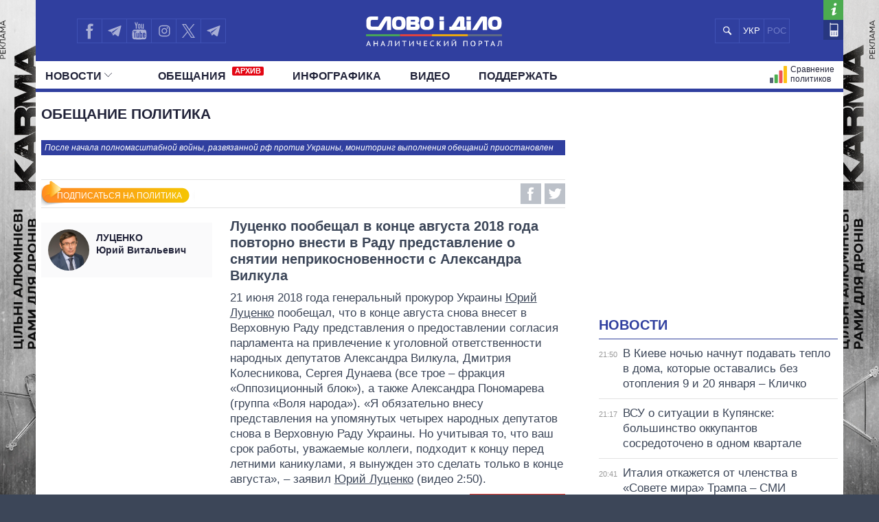

--- FILE ---
content_type: text/html; charset=utf-8
request_url: https://accounts.google.com/o/oauth2/postmessageRelay?parent=https%3A%2F%2Fru.slovoidilo.ua&jsh=m%3B%2F_%2Fscs%2Fabc-static%2F_%2Fjs%2Fk%3Dgapi.lb.en.2kN9-TZiXrM.O%2Fd%3D1%2Frs%3DAHpOoo_B4hu0FeWRuWHfxnZ3V0WubwN7Qw%2Fm%3D__features__
body_size: 161
content:
<!DOCTYPE html><html><head><title></title><meta http-equiv="content-type" content="text/html; charset=utf-8"><meta http-equiv="X-UA-Compatible" content="IE=edge"><meta name="viewport" content="width=device-width, initial-scale=1, minimum-scale=1, maximum-scale=1, user-scalable=0"><script src='https://ssl.gstatic.com/accounts/o/2580342461-postmessagerelay.js' nonce="18vXC3RwkP8vGs4_S1swVQ"></script></head><body><script type="text/javascript" src="https://apis.google.com/js/rpc:shindig_random.js?onload=init" nonce="18vXC3RwkP8vGs4_S1swVQ"></script></body></html>

--- FILE ---
content_type: text/html; charset=utf-8
request_url: https://www.google.com/recaptcha/api2/aframe
body_size: 267
content:
<!DOCTYPE HTML><html><head><meta http-equiv="content-type" content="text/html; charset=UTF-8"></head><body><script nonce="mtIpQlNhVgnzYFoK1G7NqA">/** Anti-fraud and anti-abuse applications only. See google.com/recaptcha */ try{var clients={'sodar':'https://pagead2.googlesyndication.com/pagead/sodar?'};window.addEventListener("message",function(a){try{if(a.source===window.parent){var b=JSON.parse(a.data);var c=clients[b['id']];if(c){var d=document.createElement('img');d.src=c+b['params']+'&rc='+(localStorage.getItem("rc::a")?sessionStorage.getItem("rc::b"):"");window.document.body.appendChild(d);sessionStorage.setItem("rc::e",parseInt(sessionStorage.getItem("rc::e")||0)+1);localStorage.setItem("rc::h",'1769026007288');}}}catch(b){}});window.parent.postMessage("_grecaptcha_ready", "*");}catch(b){}</script></body></html>

--- FILE ---
content_type: application/javascript; charset=utf-8
request_url: https://fundingchoicesmessages.google.com/f/AGSKWxW7ukx7npBOYUrKrZpzoxM_12Sskz6Bw2ylJ0Icxm7esiaQHcgcvGvxPnoUhQaCxeL7GcwXjADWPxK4tkN-9P1tAba1I_xuqg2d-QKWjvfpY3MZRLEG9g3J-rZ7-U_CUmCtHXGhjadpJ5bOGy45fPoGcy0Vzu_OE_G-_62QdFJ8_-yxrzaLbLX2dDZv/_/adv/?rad__160x290./160x400-/ad_bottom./ads160x600-
body_size: -1289
content:
window['09929661-7d98-4a9e-8f55-b9bfc1cf1f8c'] = true;

--- FILE ---
content_type: image/svg+xml
request_url: https://slovoidilo.ua/i/images/b-arr-f-d.svg
body_size: -14
content:
<?xml version="1.0" encoding="utf-8"?>
<!-- Generator: Adobe Illustrator 20.1.0, SVG Export Plug-In . SVG Version: 6.00 Build 0)  -->
<svg version="1.1" id="Layer_1" xmlns="http://www.w3.org/2000/svg" xmlns:xlink="http://www.w3.org/1999/xlink" x="0px" y="0px"
	 viewBox="0 0 13.1 6.9" style="enable-background:new 0 0 13.1 6.9;" xml:space="preserve">
<style type="text/css">
	.st0{fill:#303F9F;}
</style>
<path class="st0" d="M13,0.1c-0.1-0.1-0.4-0.1-0.5,0l-6,6l-6-6c0-0.1-0.3-0.1-0.4,0S0,0.2,0,0.3s0,0.2,0.1,0.2l6.2,6.2
	c0.1,0.1,0.2,0.1,0.2,0.1c0.1,0,0.2,0,0.2-0.1L13,0.6c0.1-0.1,0.1-0.2,0.1-0.2C13.1,0.2,13.1,0.2,13,0.1z"/>
</svg>


--- FILE ---
content_type: image/svg+xml
request_url: https://slovoidilo.ua/i/images/social-fb-w.svg
body_size: 10
content:
<?xml version="1.0" encoding="utf-8"?>
<!-- Generator: Adobe Illustrator 19.2.1, SVG Export Plug-In . SVG Version: 6.00 Build 0)  -->
<svg version="1.1" id="Layer_1" xmlns="http://www.w3.org/2000/svg" xmlns:xlink="http://www.w3.org/1999/xlink" x="0px" y="0px"
	 viewBox="0 0 28.9 28.9" style="enable-background:new 0 0 28.9 28.9;" xml:space="preserve">
<style type="text/css">
	.st0{fill:#FFFFFF;}
</style>
<path class="st0" d="M9.7,11.8h1.9v-0.9V10V9.9c0-0.8,0-2.1,0.6-2.9s1.5-1.4,3-1.4c2.4,0,3.4,0.3,3.4,0.3l-0.5,2.8
	c0,0-0.8-0.2-1.5-0.2c-0.7,0-1.4,0.3-1.4,1v0.3v1v0.9h3.1l-1,2.8h-2.1v9.7h-3.6v-9.7H9.7V11.8L9.7,11.8z"/>
</svg>


--- FILE ---
content_type: image/svg+xml
request_url: https://slovoidilo.ua/i/images/m-btc.svg
body_size: -38
content:
<?xml version="1.0" encoding="utf-8"?>
<!-- Generator: Adobe Illustrator 19.2.1, SVG Export Plug-In . SVG Version: 6.00 Build 0)  -->
<svg version="1.1" id="Layer_1" xmlns="http://www.w3.org/2000/svg" xmlns:xlink="http://www.w3.org/1999/xlink" x="0px" y="0px"
	 viewBox="0 0 2 5" style="enable-background:new 0 0 2 5;" xml:space="preserve">
<style type="text/css">
	.st0{fill:#4655A5;}
</style>
<circle class="st0" cx="0.5" cy="0.5" r="0.5"/>
<circle class="st0" cx="0.5" cy="2.5" r="0.5"/>
<circle class="st0" cx="0.5" cy="4.5" r="0.5"/>
</svg>
